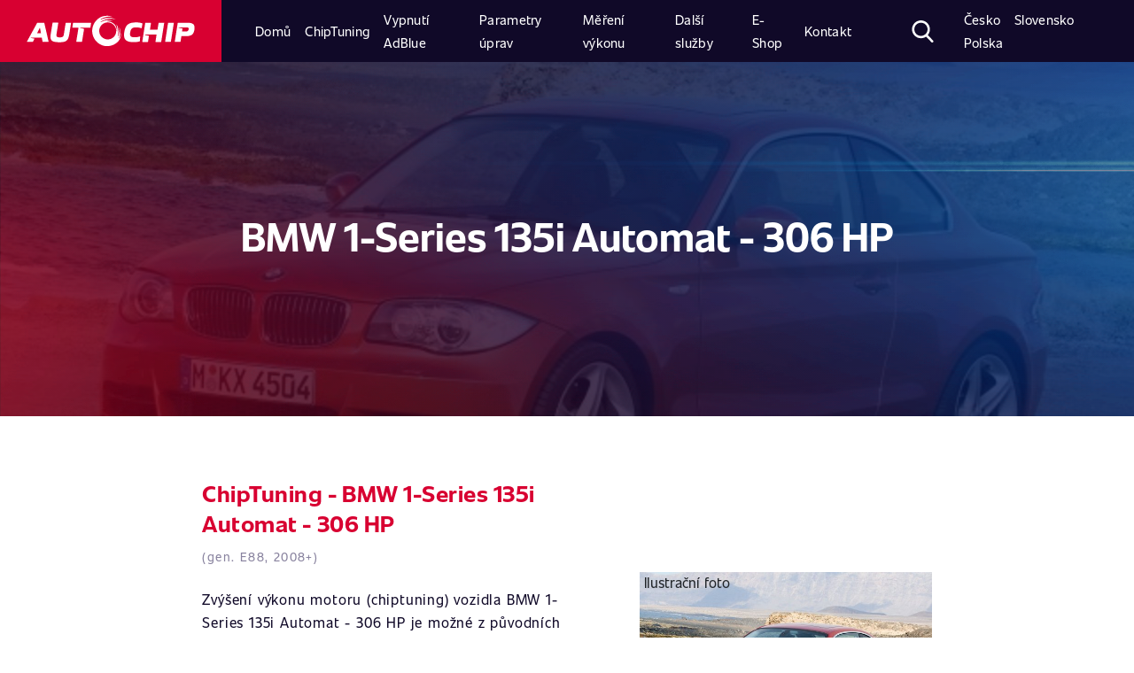

--- FILE ---
content_type: text/html; charset=UTF-8
request_url: https://www.autochip.eu/cs_cz/chiptuning/tabulky/car/bmw/1-series/135i_automat/uPJ23ebvAXQ/
body_size: 11786
content:



																				
	<!DOCTYPE html>
<html lang="cs-CZ">
<head>
  <meta charset="UTF-8">
  <meta http-equiv="Content-Language" content="">
  <meta name="viewport" content="width=device-width, initial-scale=1.0, user-scalable=no">
  <meta http-equiv="X-UA-Compatible" content="ie=edge">
  <title>ChipTuning BMW 1-Series 135i Automat - 306 HP | AutoChip</title>
  <link rel="stylesheet" href="/public/fonts.css">
  <link rel="stylesheet" href="/public/index.css?1">


  
  <!-- Google Tag Manager -->
  <script>
  (function(w,d,s,l,i){w[l]=w[l]||[];w[l].push({'gtm.start': new Date().getTime(),event:'gtm.js'});var f=d.getElementsByTagName(s)[0], j=d.createElement(s),dl=l!='dataLayer'?'&l='+l:'';j.async=true;j.src= 'https://www.googletagmanager.com/gtm.js?id='+i+dl;f.parentNode.insertBefore(j,f); })(window,document,'script','dataLayer','GTM-N23CH47');
  </script>
  <!-- End Google Tag Manager -->
  


  <!-- AC CUSTOM  -->
  
  <script src="/public/global.js"></script>
  <script src="/public/index.js"></script>

  
  <meta name="theme-color" content="#e5091c">
  <meta name="google-site-verification" content="i7gxpy32RP18-RVwtQ7fvWbAAhdu6hfodzynamv8ohs" />

  <meta name="description" content="Zvýšení výkonu motoru (chiptuning) vozidla je možné až na 258 kW (351 HP) a nárůst točivého momentu až na 481 nM - AutoChip - Chiptuning, Chip Tuning, Zvýšení výkonu" />
  <meta name="author" content="AutoChip.eu">
  <meta name="keywords" content="Model, Chiptuning, Chip Tuning, Zvýšení výkonu" />

  <meta name="facebook-domain-verification" content="3sz8lkrwzjzpmnk4k62b0mhjs33imp" />

<link rel="stylesheet" href="/_data/style/cookieconsent.css" media="print" onload="this.media='all'">

  
  <!--[if lt IE 9]>
  <script type="text/javascript">
  $('button').click(function(){
  document.location = $(this).parents('a').first().prop('href');
});
</script>
<![endif]-->





<!-- Matomo -->
<script>
  var _paq = window._paq = window._paq || [];
  /* tracker methods like "setCustomDimension" should be called before "trackPageView" */
  _paq.push(['trackPageView']);
  _paq.push(['enableLinkTracking']);
  (function() {
    var u="//matomo.autochip.eu/";
    _paq.push(['setTrackerUrl', u+'matomo.php']);
    _paq.push(['setSiteId', '1']);
    var d=document, g=d.createElement('script'), s=d.getElementsByTagName('script')[0];
    g.async=true; g.src=u+'matomo.js'; s.parentNode.insertBefore(g,s);
  })();
</script>
<!-- End Matomo Code -->



</head><body >

	<!-- Google Tag Manager (noscript) -->
	<noscript><iframe src="https://www.googletagmanager.com/ns.html?id=GTM-N23CH47" height="0" width="0" style="display:none;visibility:hidden"></iframe></noscript>
	<!-- End Google Tag Manager (noscript) -->

	

	<script defer src="/_data/js/cookieconsent.js"></script>
<script defer src="/_data/js/cookieconsent-init.js"></script>

	<div class="search-container">
		<button type="button" class="close" aria-label="Close">
			<span aria-hidden="true">&times;</span>
		</button>
		<div class='search-input'>
			<form action="/cs_cz/hledani" method="get" class="mui-form--inline">
			<input name="q" id="search-bar" placeholder='Co hledáte?' type='text' />
		</form>
		</div>
	</div>
	<nav class="topbar">
		<div class="topbar__brand">
			<a href="/cs_cz/">
				<img src="/public/img/icons/logotype.svg" alt="Autochip Logo" />
			</a>
		</div>

		<div class="topbar__nav">
						<ul  class="topbar__nav__primary" id="top-menu">


                            <li id="top-menu_497" class="topbar-item">
								<a class="topbar-link" href="/cs_cz/chiptuning/"><span>Domů</span></a>
                            </li>



                            <li id="top-menu_488" class="topbar-item">
								<a class="topbar-link" href="/cs_cz/chiptuning/zakladni-informace/co-je-to-chiptuning/"><span>ChipTuning</span></a>
                            </li>



                            <li id="top-menu_600" class="topbar-item ">
								<a class="topbar-link" href="/cs_cz/vypnuti-adblue/vypnuti-adblue-systemu/"><span>Vypnutí AdBlue</span></a>
                            </li>



                            <li id="top-menu_487" class="topbar-item active visible">
								<a class="topbar-link" href="/cs_cz/chiptuning/tabulky/"><span>Parametry úprav</span></a>
                            </li>



                            <li id="top-menu_255" class="topbar-item ">
								<a class="topbar-link" href="/cs_cz/mereni-vykonu-motoru/co-je-to-mereni-vykonu-motoru/"><span>Měření výkonu</span></a>
                            </li>



                            <li id="top-menu_35" class="topbar-item ">
								<a class="topbar-link" href="/cs_cz/dalsi-sluzby/vypnuti-dpf-adblue-egr-startstop/prehled-sluzeb/"><span>Další služby</span></a>
                            </li>



                            <li id="top-menu_542" class="topbar-item ">
								<a class="topbar-link" href="/cs_cz/e-shop/doplnkovy-sortiment/"><span>E-Shop</span></a>
                            </li>



                            <li id="top-menu_342" class="topbar-item ">
								<a class="topbar-link" href="/cs_cz/kontakt/provozovny/"><span>Kontakt</span></a>
                            </li>

</ul>			<ul class="topbar__nav__secondary">
				<li class="topbar-item search control">
					<svg version="1.1" xmlns="http://www.w3.org/2000/svg" xmlns:xlink="http://www.w3.org/1999/xlink" x="0px" y="0px" width="55px" height="56.97px" viewBox="0 0 55 56.97" style="enable-background:new 0 0 55 56.97;" xml:space="preserve"> <defs>
					</defs>
					<path d="M54.16,51.89L40.6,37.79C44.09,33.64,46,28.43,46,23C46,10.32,35.68,0,23,0S0,10.32,0,23s10.32,23,23,23
					c4.76,0,9.3-1.44,13.18-4.16l13.66,14.21c0.57,0.59,1.34,0.92,2.16,0.92c0.78,0,1.52-0.3,2.08-0.84
					C55.27,54.98,55.31,53.08,54.16,51.89z M23,6c9.37,0,17,7.63,17,17s-7.63,17-17,17S6,32.37,6,23S13.63,6,23,6z"/>
				</svg>
			</li>
			<li class="topbar-item topbar__nav__secondary__lang">
				<a href="/cz/">Česko</a>
				<a href="/sk/">Slovensko</a>
				<a href="/pl_pl/">Polska</a>
			</li>
			<li class="topbar-item topbar__nav__secondary__login">
				<a class="login" href="javascript:void(0)">
					<img src="/public/img/icons/icon_login.png" alt="login">
				</a>
			</li>
		</ul>
		
	</div>
	<button class="topbar__toggler" type="button">
		<span class="topbar__toggler__icon"></span>
	</button>
</nav>
<span class="scroll-top"></span>


<script type="application/ld+json">
{
  "@context": "http://schema.org",
  "@type": "WebSite",
  "name": "AutoChip.eu",
  "alternateName": "AutoChip.eu - chiptuning",
  "url": "https://www.autochip.eu/cs_cz/",
  "potentialAction": {
      "@type": "SearchAction",
      "target": "https://www.autochip.eu/cs_cz/hledani?q={search_term_string}",
      "query-input": "required name=search_term_string"
    }
}
</script>

<script type="application/ld+json">
{
  "@context": "http://schema.org",
  "@type": "Organization",
  "url": "https://www.autochip.eu",
  "name": "AutoChip - chiptuning",
  "contactPoint": {
    "@type": "ContactPoint",
    "telephone": "+420-737-667-422",
    "contactType": "Customer service"
  }
}
</script>



<main id="configurator-detail" class="container-fluid configurator-detail">

  <section class="row">
  	 <div class="col-xl-12 configurator__intro">

                            

                        
  		 <div class="configurator__intro__hero hero-small-detail hero-small-detail—custom-bg-img"



                      style="background-image: linear-gradient(45deg, rgba(0, 0, 0, 0.8), rgba(3, 10, 80, 0.8)), url('/public/img_cars/bmw_1-series_2008.jpg');"
         
         >
  			 <h1>BMW 1-Series 135i Automat - 306 HP</h1>
  		 </div>
  		</div>

   <div></div></section>

  <div class="row justify-content-center">
    <div class="col-xl-8 col-12">
      <div class="configurator-detail__head">
        <div class="configurator-detail__head__content" >

          <h3>ChipTuning - BMW 1-Series 135i Automat - 306 HP </h3>
          <small>(gen. E88, 2008+)</small>
          <br><br>




              
							

														<p>Zvýšení výkonu motoru (chiptuning) vozidla BMW 1-Series 135i Automat - 306 HP
		            je možné 		            z původních 225 kW (306 HP) <strong>
		              až na 268 kW (365 HP)</strong>
		              a nárůst točivého momentu 		              ze 400 Nm <strong>
		                až na 513 Nm</strong>.
		              </p>

		              <p>
		                Maximální rychlost se po úpravě zvýší o + 13 KM/H 		                a kombinovaná <strong>spotřeba se sníží</strong> v průměru o <strong>-1,00 L / 100 KM</strong>.
		              </p>

		              <small>Detailní parametry k jednotlivým druhům úprav (Standard, Eko, Sport) naleznete níže po zvolení typu úpravy.</small>

									


														            </div>


            <div class="img nomobile">
              <span style="
              display: block;
              padding-bottom: 60%;
              background-size: cover;
              background-position: center center;
              background-repeat: no-repeat;
              background-image: url('/public/img_cars/bmw_1-series_2008.jpg');
              "><span style="float: left; padding-left: 5px" class="mui--text-white" title="08, Bosch/MEVD17.2: OBD: 3078, BENCH: 1351 , BOOT: 215, Continental/MSD80: OBD: 2978, BENCH: 0 , BOOT: 986">Ilustrační foto</span>
              </span>
            </div>


        </div>





				
				

<div class="configurator-detail__sale">
	<h1>
-40&nbsp;%
	</h1>
	<div>
		<h3>Akce do pátku: Chiptuning se slevou 40 %!</h3>
		<p>Pouze do pátku můžete vylepšit výkon svého vozu za jedinečnou cenu!  Využijte 40% slevu na chiptuning a získejte více výkonu i nižší spotřebu. Taková nabídka se nebude opakovat – rezervujte si svůj termín ještě dnes!</p>
	</div>
</div>








        <div class="configurator-detail__filter">
          <h3>Zvolte si úpravu dle Vašich představ</h3>
          <div class="filter">
            <div class="filter__item active" id="tab1_control">
              <a href="#" onclick="selectTab('tab1', 'configurator-detail__modification'); return false;">
                <h4>Standard</h4>
              </a>
            </div>
                        <div class="filter__item" id="tab2_control">
              <a href="#" onclick="selectTab('tab2', 'configurator-detail__modification'); return false;">
                <h4>Premium</h4>
              </a>
            </div>
                                    <div class="filter__item" id="tab3_control">
              <a href="#" onclick="selectTab('tab3', 'configurator-detail__modification'); return false;">
                <h4>EkoTuning</h4>
              </a>
            </div>
                                    <div class="filter__item" id="tab4_control">
              <a href="#" onclick="selectTab('tab4', 'configurator-detail__modification'); return false;">
                <h4>Sport</h4>
              </a>
            </div>
                      </div>
        </div>

        <div class="configurator-detail__modification tab" id="tab1">
          <div class="configurator-detail__modification">


	<p>Níže naleznete parametry před a po úpravě
		<strong>
						Standard

					</strong>

		pro vozidlo:
		<strong>BMW 1-Series 135i Automat - 306 HP</strong>.
		Modelová řada <strong>E88</strong>, vyráběná od roku 2008.		 Úprava tohoto modelu se provádí přes <strong>diagnostickou zásuvku</strong>.				 Řídící jednotka motoru od společnosti <strong>Bosch</strong> nebo <strong>Continental</strong>.		 Typ řídící jednotky <strong>MEVD17.2</strong> nebo <strong>MSD80</strong>.				<i class="fas fa-info-circle"></i> Tato úprava je přizpůsobena pro automatickou převodovku.
				 Předpokládaná doba úpravy tohoto modelu je 1 - 2 hodiny.
		
	</p>

	
	<div class="configurator-detail__modification__table">
		<div class="configurator-detail__modification__table__head">
			<ul>
				<li><h4>Parametry vozu</h4></li>
				<li><h4>Před úpravou</h4></li>
				<li><h4>Po úpravě</h4></li>
			</ul>
		</div>
		<ul class="configurator-detail__modification__table__row">
			<li>Výkon HP</li>
			<li>
				306 HP			</li>
			<li>
								351 HP							</li>
		</ul>
		<ul class="configurator-detail__modification__table__row">
			<li>Výkon kW</li>
			<li>
				225 kW			</li>
			<li>
								258 kW							</li>
		</ul>

		<ul class="configurator-detail__modification__table__row">
			<li>Točivý moment Nm</li>
			<li>
				400 Nm			</li>
			<li>
								 481 Nm 							</li>
		</ul>

		<ul class="configurator-detail__modification__table__row">
			<li>Maximální rychlost</li>
			<li></li>
			<li>
						+ 10 KM/H						</li>
		</ul>
				<ul class="configurator-detail__modification__table__row">
			<li>Spotřeba město</li>
			<li></li>
			<li>
						-0,70 L / 100 KM						</li>

		</ul>
						<ul class="configurator-detail__modification__table__row">
			<li>Kombinovaná spotřeba</li>
			<li></li>
			<li>
						-0,60 L / 100 KM						</li>
		</ul>
						<ul class="configurator-detail__modification__table__row">
			<li>Spotřeba mimo město</li>
			<li></li>
			<li>
						-0,50 L / 100 KM						</li>
		</ul>
			</div>
	<div class="configurator-detail__modification__charts">
				<div class="configurator-detail__modification__charts__power">
			<canvas id="chartPower"></canvas>
		</div>
						<div class="configurator-detail__modification__charts__torque">
			<canvas id="chartTorque"></canvas>
		</div>
			</div>

	
	<script src="/_data/js/jquery.min.js"></script>
	<script>
		var c1 = {
	xAxis: ["1000", "1600", "2300", "2900", "3500", "4100", "4800", "5500"],
	yAxisBefore: [45, 90, 125, 161, 196, 225, 225, 214],
	yAxisAfter: [47, 104, 154, 193, 233, 261, 261, 256]
};
	var c2 = {
	xAxis: ["1000", "1600", "2300", "2900", "3500", "4100", "4800", "5500"],
	yAxisBefore: [267, 381, 400, 400, 400, 381, 333, 267],
	yAxisAfter: [301, 443, 486, 496, 482, 451, 397, 301]
};
	var c = [
				
		{
			el: document.getElementById("chartPower"),
			xAxis: c1.xAxis,
			yAxisBefore: c1.yAxisBefore,
			yAxisAfter: c1.yAxisAfter,
			xAxisLabel: "otáčky (rpm)",
			yAxisLabel: "Výkon kW"
		},		
		{
			el: document.getElementById("chartTorque"),
			xAxis: c2.xAxis,
			yAxisBefore: c2.yAxisBefore,
			yAxisAfter: c2.yAxisAfter,
			xAxisLabel: "otáčky (rpm)",
			yAxisLabel: "Točivý moment Nm"
		}];
		
		for(var i=0; i<c.length; i++) {
			var e = c[i];
			new Chart(e.el, {
				type: "line",
				data: {
					labels: e.xAxis,
					datasets: [{
						data: e.yAxisBefore,
						fill: true,
						backgroundColor: "#eee",
						borderColor: "#100928"
					}, {
						data: e.yAxisAfter,
						fill: true,
						backgroundColor: "#f9d2d5",
						borderColor: "#d80031"
					}]
				},
				options: {
					tooltips: {
						enabled: !1
					},
					legend: {
						display: !1,
						labels: {
							boxWidth: 0,
							fontSize: 16
						}
					},
					scales: {
						yAxes: [{
							ticks: {
								beginAtZero: true
							},
							scaleLabel: {
								display: !0,
								labelString: e.yAxisLabel
							},
							gridLines: {
								display: !0,
								drawOnChartArea: !1
							}
						}],
						xAxes: [{
							scaleLabel: {
								display: !0,
								labelString: e.xAxisLabel
							},
							gridLines: {
								display: !0,
								drawOnChartArea: !1
							}
						}]
					}
				}
			});
		}
		
		</script>


		<div class="configurator-detail__modification__price-stores light-gray">
			<div class="configurator-detail__modification__price-stores__price">
				<h4>Chiptuning </h4>
				<h1>
										5994 Kč									</h1>

								<p class="configurator-detail__modification__price-stores__price__old-price">Cena před slevou:
					<span style="color: #E91B3D;">
						9990 Kč					</span>
				</p>
				
				<p>
					Akce platí do
					30.1.2026 (23:59)				</p>

			</p>

			<a href="./objednavka/?t="><button class="btn-generic" style="margin: 0 auto 15px;">Objednat</button></a>

			<small>Pro mobilní úpravy platí základní cena před slevou.</small>
			
		</div>
		<div class="configurator-detail__modification__price-stores__stores">

			<h4>Dostupnost úpravy </h4>
			<div class="configurator-detail__modification__price-stores__stores__inner">
				<ul>
																																			
					<li class="
							a
							"><a href="/cz/kontakt/provozovny/provozovna-praha/" onclick="ajaxCallPopup(this.href, this.innerHTML); return false;">Praha 5 (nová adresa)</a></li>
															
					<li class="
							a
							"><a href="/cz/kontakt/provozovny/pobocka-brno/" onclick="ajaxCallPopup(this.href, this.innerHTML); return false;">Brno</a></li>
															
					<li class="
							a
							"><a href="/cz/kontakt/provozovny/bystrec-u-sumperka/" onclick="ajaxCallPopup(this.href, this.innerHTML); return false;">Bystřec</a></li>
															
					<li class="
							a
							"><a href="/cz/kontakt/provozovny/ceske-budejovice/" onclick="ajaxCallPopup(this.href, this.innerHTML); return false;">České Budějovice</a></li>
															
					<li class="
							a
							"><a href="/cz/kontakt/provozovny/hradec-kralove/" onclick="ajaxCallPopup(this.href, this.innerHTML); return false;">Hradec Králové</a></li>
														</ul>
				<ul>
															
					<li class="
							a
							"><a href="/cz/kontakt/provozovny/jihlava/" onclick="ajaxCallPopup(this.href, this.innerHTML); return false;">Jihlava</a></li>
															
					<li class="
							a
							"><a href="/cz/kontakt/provozovny/liberec/" onclick="ajaxCallPopup(this.href, this.innerHTML); return false;">Liberec</a></li>
															
					<li class="
							a
							"><a href="/cz/kontakt/provozovny/moravske-budejovice/" onclick="ajaxCallPopup(this.href, this.innerHTML); return false;">Moravské Budějovice</a></li>
															
					<li class="
							a
							"><a href="/cz/kontakt/provozovny/most/" onclick="ajaxCallPopup(this.href, this.innerHTML); return false;">Most</a></li>
															
					<li class="
							a
							"><a href="/cz/kontakt/provozovny/pobocka-ostrava/" onclick="ajaxCallPopup(this.href, this.innerHTML); return false;">Ostrava</a></li>
														</ul>
				<ul>
															
					<li class="
							a
							"><a href="/cz/kontakt/provozovny/kontakt-plzen/" onclick="ajaxCallPopup(this.href, this.innerHTML); return false;">Plzeň</a></li>
															
					<li class="
							a
							"><a href="/cz/kontakt/provozovny/sokolov/" onclick="ajaxCallPopup(this.href, this.innerHTML); return false;">Sokolov</a></li>
															
					<li class="
							a
							"><a href="/cz/kontakt/provozovny/tabor/" onclick="ajaxCallPopup(this.href, this.innerHTML); return false;">Tábor</a></li>
															
					<li class="
							a
							"><a href="/cz/kontakt/provozovny/pobocka-zlin/" onclick="ajaxCallPopup(this.href, this.innerHTML); return false;">Zlín</a></li>
														</ul>

			</div>
							<p>Partnerské servisy:</p>
						<div class="configurator-detail__modification__price-stores__stores__inner">
				<ul>
																														<li class="
							a
							"><a href="/cz/kontakt/provozovny/autochip-parner-praha9/" onclick="ajaxCallPopup(this.href, this.innerHTML); return false;">Praha 9 (LPG Praha)</a></li>
														</ul>
			</div>
</div>
</div>
<div class="configurator-detail__modification__including">
	<h3>Chiptuning Vašeho vozu zahrnuje</h3>

	<div class="configurator-detail__modification__including__rest">
		<ul>
			<li>počítačová diagnostika motorové jednotky před a po úpravě</li>			<li>měření výkonu motoru na zkušebně po úpravě *</li>			<li>renovace měřiče hmotnosti vzduchu (tzv. váha vzduchu) **</li>			<li>úprava Vašeho stávajícího programu řídící jednotky</li>		</ul>
		<ul>
			<li>záloha původního software u naší společnosti</li>			<li>záloha původních dat z řídící jednotky motoru na CD ***</li>			<li>asistenční služby</li>			<li>možnost převzetí záruky na motor. <a class="inline-link" href="/cz/chiptuning/nase-zaruky/prevzeti-zaruky-na-motor/">Dozvědět se více &gt;</a></li>		</ul>
	</div>
</div>






<div class="configurator-detail__modification__others">
	<div class="configurator-detail__modification__others__heading">
		<h2>Využijte těchto doplňkových služeb za zvýhodněnou cenu</h2>
		<p>Doporučujeme využít také našich doplňkových služeb. <strong style="color: #d80031;">Dostupnost služeb je závislá na výbavě (konfiguraci) Vašeho vozidla.</strong> Doplňkové služby nelze využít v kombinaci s <strong>Chiptuning&nbsp;Premium</strong>. Vybranou službu zaškrtněte v <a class="inline-link" href="./objednavka">objednávkovém formuláři</a>.</p>
	</div>
	<div class="configurator-detail__modification__others__list">


				<div class="configurator-detail__modification__others__list__item">
			<div class="configurator-detail__modification__others__list__item__info">
				<img src="/public/img/homepage/services/prvni_schvalena_uprava.png" style="max-width: 100%" alt=""/>
				<div>
					<h4><span style="color: #d80031">Novinka:</span> Pojištění záruky vozidla</h4>
					<p>Máze vozidlo v záruce? Již žádný problém s možnou ztrátou záruky.</p>
					<p><small>AutoChip Assistance s.r.o. ve spoluráci s DEFEND INSURANCE s.r.o. a pojišťovnou Fortegra Europe pro vás připravili pojištění tovární záruky „DEFEND Car Protect“, které Vám nahradí tovární záruku na motor, převodovku či diferenciál pokud by došlo k jejímu omezení, či zrušení z důvodu zjištění chiptuningu.</small></p>
					<p><a href="/cs_cz/chiptuning/zakladni-informace/pojisteni-zaruky-vozidla/" style="color: #d80031">Další informace…</a></p>
				</div>
			</div>
			<div class="configurator-detail__modification__others__list__item__price">
				<h3>od 2100 Kč</h3>
			</div>
		</div>
		

																				
										
		<div class="configurator-detail__modification__others__list__item">
			<div class="configurator-detail__modification__others__list__item__info">
				<img src="/public/img/icons/speed.png" style="max-width: 100%" alt=""/>
				<div>
					<h4>Omezovač rychlosti</h4>
					<p>Jezdíte rádi rychle, ale nedovolí vám to omezovač rychlosti? Využijte možnosti vypnutí tohoto omezovače.</p>																			</div>
			</div>
			<div class="configurator-detail__modification__others__list__item__price">
														
								<h3>+ 2990 Kč</h3>
				<small>4990 Kč (samostatně)</small>

				
			</div>
		</div>

																						
										
		<div class="configurator-detail__modification__others__list__item">
			<div class="configurator-detail__modification__others__list__item__info">
				<img src="/public/img/icons/lambda.png" style="max-width: 100%" alt=""/>
				<div>
					<h4>Vypnutí Lambda sondy</h4>
					<p>Pokud používáte např. sportovní výfuk, kde není možné umístění Lambda sond, či vás trápí problémy s ní, můžete vyžít této naší služby.</p>																			</div>
			</div>
			<div class="configurator-detail__modification__others__list__item__price">
														
								<h3>+ 2990 Kč</h3>
				<small>4490 Kč (samostatně)</small>

				
			</div>
		</div>

								
	</div>
</div>


<div class="row" style="margin-bottom: 50px; margin-top: -70px">
	<div class="configurator-detail__modification__others">
		<a href="./objednavka/?t="><button class="btn-generic">Objednat</button></a>
	</div>
</div>





</div>        </div>
                <div class="configurator-detail__modification tab tab_hidden" id="tab2">
          <div class="configurator-detail__modification">


	<p>Níže naleznete parametry před a po úpravě
		<strong>
						Premium
					</strong>

		pro vozidlo:
		<strong>BMW 1-Series 135i Automat - 306 HP</strong>.
		Modelová řada <strong>E88</strong>, vyráběná od roku 2008.		 Úprava tohoto modelu se provádí přes <strong>diagnostickou zásuvku</strong>.				 Řídící jednotka motoru od společnosti <strong>Bosch</strong> nebo <strong>Continental</strong>.		 Typ řídící jednotky <strong>MEVD17.2</strong> nebo <strong>MSD80</strong>.				<i class="fas fa-info-circle"></i> Tato úprava je přizpůsobena pro automatickou převodovku.
				 <span style="color: #d80031;">Doba úpravy je 3-6 hodin z důvodu nutnosti zkoušek dle podmínek MDČR.</span>
		
	</p>

		<p><strong style="color: #d80031;">Tato úprava splňuje podmínky dané ministerstvem dopravy ČR pro hromadné schválení č. HP-0288 ze dne 29.5.2017.</strong></p>
	
	<div class="configurator-detail__modification__table">
		<div class="configurator-detail__modification__table__head">
			<ul>
				<li><h4>Parametry vozu</h4></li>
				<li><h4>Před úpravou</h4></li>
				<li><h4>Po úpravě</h4></li>
			</ul>
		</div>
		<ul class="configurator-detail__modification__table__row">
			<li>Výkon HP</li>
			<li>
				306 HP			</li>
			<li>
								351 HP							</li>
		</ul>
		<ul class="configurator-detail__modification__table__row">
			<li>Výkon kW</li>
			<li>
				225 kW			</li>
			<li>
								258 kW							</li>
		</ul>

		<ul class="configurator-detail__modification__table__row">
			<li>Točivý moment Nm</li>
			<li>
				400 Nm			</li>
			<li>
								 481 Nm 							</li>
		</ul>

		<ul class="configurator-detail__modification__table__row">
			<li>Maximální rychlost</li>
			<li></li>
			<li>
						bez úpravy
						</li>
		</ul>
				<ul class="configurator-detail__modification__table__row">
			<li>Spotřeba město</li>
			<li></li>
			<li>
						-0,70 L / 100 KM						</li>

		</ul>
						<ul class="configurator-detail__modification__table__row">
			<li>Kombinovaná spotřeba</li>
			<li></li>
			<li>
						-0,60 L / 100 KM						</li>
		</ul>
						<ul class="configurator-detail__modification__table__row">
			<li>Spotřeba mimo město</li>
			<li></li>
			<li>
						-0,50 L / 100 KM						</li>
		</ul>
			</div>
	<div class="configurator-detail__modification__charts">
				<div class="configurator-detail__modification__charts__power">
			<canvas id="chartPower_atest"></canvas>
		</div>
						<div class="configurator-detail__modification__charts__torque">
			<canvas id="chartTorque_atest"></canvas>
		</div>
			</div>

	
	<script src="/_data/js/jquery.min.js"></script>
	<script>
		var c1 = {
	xAxis: ["1000", "1600", "2300", "2900", "3500", "4100", "4800", "5500"],
	yAxisBefore: [45, 90, 125, 161, 196, 225, 225, 214],
	yAxisAfter: [47, 104, 154, 193, 233, 261, 261, 256]
};
	var c2 = {
	xAxis: ["1000", "1600", "2300", "2900", "3500", "4100", "4800", "5500"],
	yAxisBefore: [267, 381, 400, 400, 400, 381, 333, 267],
	yAxisAfter: [301, 443, 486, 496, 482, 451, 397, 301]
};
	var c = [
				
		{
			el: document.getElementById("chartPower_atest"),
			xAxis: c1.xAxis,
			yAxisBefore: c1.yAxisBefore,
			yAxisAfter: c1.yAxisAfter,
			xAxisLabel: "otáčky (rpm)",
			yAxisLabel: "Výkon kW"
		},		
		{
			el: document.getElementById("chartTorque_atest"),
			xAxis: c2.xAxis,
			yAxisBefore: c2.yAxisBefore,
			yAxisAfter: c2.yAxisAfter,
			xAxisLabel: "otáčky (rpm)",
			yAxisLabel: "Točivý moment Nm"
		}];
		
		for(var i=0; i<c.length; i++) {
			var e = c[i];
			new Chart(e.el, {
				type: "line",
				data: {
					labels: e.xAxis,
					datasets: [{
						data: e.yAxisBefore,
						fill: true,
						backgroundColor: "#eee",
						borderColor: "#100928"
					}, {
						data: e.yAxisAfter,
						fill: true,
						backgroundColor: "#f9d2d5",
						borderColor: "#d80031"
					}]
				},
				options: {
					tooltips: {
						enabled: !1
					},
					legend: {
						display: !1,
						labels: {
							boxWidth: 0,
							fontSize: 16
						}
					},
					scales: {
						yAxes: [{
							ticks: {
								beginAtZero: true
							},
							scaleLabel: {
								display: !0,
								labelString: e.yAxisLabel
							},
							gridLines: {
								display: !0,
								drawOnChartArea: !1
							}
						}],
						xAxes: [{
							scaleLabel: {
								display: !0,
								labelString: e.xAxisLabel
							},
							gridLines: {
								display: !0,
								drawOnChartArea: !1
							}
						}]
					}
				}
			});
		}
		
		</script>


		<div class="configurator-detail__modification__price-stores light-gray">
			<div class="configurator-detail__modification__price-stores__price">
				<h4>Chiptuning Premium</h4>
				<h1>
										9464 Kč									</h1>

								<small>
					Akční cena úpravy bez zápisu do TP:
					<span style="color: #E91B3D;">
						5994 Kč					</span>
				</small>
				<p class="configurator-detail__modification__price-stores__price__old-price">
					Cena před slevou:
					<span style="color: #E91B3D;">
						13460 Kč					</span>

				</p>
				
				<p>
					Akce platí do
					30.1.2026 (23:59)				</p>

			</p>

			<a href="./objednavka/?t=atest"><button class="btn-generic" style="margin: 0 auto 15px;">Objednat</button></a>

			
						<h4 class="title"><strong>Služba se zápisem do TP již zahrnuje:</strong></h4>
			<div class="configurator-detail__modification__including__rest">
				<ul>
					<li>Meření výkonu motoru (990 Kč)</li>
					<li>Meření emisí (990 Kč)</li>
					<li>Zpracování dokumentace pro MDČR a zápis do TP (1490 Kč)</li>
				</ul>
			</div>

			
		</div>
		<div class="configurator-detail__modification__price-stores__stores">

			<h4>Dostupnost úpravy Premium</h4>
			<div class="configurator-detail__modification__price-stores__stores__inner">
				<ul>
																																			
					<li class="
							a
							"><a href="/cz/kontakt/provozovny/provozovna-praha/" onclick="ajaxCallPopup(this.href, this.innerHTML); return false;">Praha 5 (nová adresa)</a></li>
															
					<li class="n-a
							"><a href="/cz/kontakt/provozovny/pobocka-brno/" onclick="ajaxCallPopup(this.href, this.innerHTML); return false;">Brno</a></li>
															
					<li class="n-a
							"><a href="/cz/kontakt/provozovny/bystrec-u-sumperka/" onclick="ajaxCallPopup(this.href, this.innerHTML); return false;">Bystřec</a></li>
															
					<li class="n-a
							"><a href="/cz/kontakt/provozovny/ceske-budejovice/" onclick="ajaxCallPopup(this.href, this.innerHTML); return false;">České Budějovice</a></li>
															
					<li class="n-a
							"><a href="/cz/kontakt/provozovny/hradec-kralove/" onclick="ajaxCallPopup(this.href, this.innerHTML); return false;">Hradec Králové</a></li>
														</ul>
				<ul>
															
					<li class="n-a
							"><a href="/cz/kontakt/provozovny/jihlava/" onclick="ajaxCallPopup(this.href, this.innerHTML); return false;">Jihlava</a></li>
															
					<li class="n-a
							"><a href="/cz/kontakt/provozovny/liberec/" onclick="ajaxCallPopup(this.href, this.innerHTML); return false;">Liberec</a></li>
															
					<li class="n-a
							"><a href="/cz/kontakt/provozovny/moravske-budejovice/" onclick="ajaxCallPopup(this.href, this.innerHTML); return false;">Moravské Budějovice</a></li>
															
					<li class="n-a
							"><a href="/cz/kontakt/provozovny/most/" onclick="ajaxCallPopup(this.href, this.innerHTML); return false;">Most</a></li>
															
					<li class="n-a
							"><a href="/cz/kontakt/provozovny/pobocka-ostrava/" onclick="ajaxCallPopup(this.href, this.innerHTML); return false;">Ostrava</a></li>
														</ul>
				<ul>
															
					<li class="n-a
							"><a href="/cz/kontakt/provozovny/kontakt-plzen/" onclick="ajaxCallPopup(this.href, this.innerHTML); return false;">Plzeň</a></li>
															
					<li class="n-a
							"><a href="/cz/kontakt/provozovny/sokolov/" onclick="ajaxCallPopup(this.href, this.innerHTML); return false;">Sokolov</a></li>
															
					<li class="n-a
							"><a href="/cz/kontakt/provozovny/tabor/" onclick="ajaxCallPopup(this.href, this.innerHTML); return false;">Tábor</a></li>
															
					<li class="n-a
							"><a href="/cz/kontakt/provozovny/pobocka-zlin/" onclick="ajaxCallPopup(this.href, this.innerHTML); return false;">Zlín</a></li>
														</ul>

			</div>
							<p>Partnerské servisy:</p>
						<div class="configurator-detail__modification__price-stores__stores__inner">
				<ul>
																														<li class="n-a
							"><a href="/cz/kontakt/provozovny/autochip-parner-praha9/" onclick="ajaxCallPopup(this.href, this.innerHTML); return false;">Praha 9 (LPG Praha)</a></li>
														</ul>
			</div>
<p><small>Pokud není úpravu možné objednat na vaší pobočce, prosíme, <a href="/cz/kontakt/napiste-nam/">kontaktujte nás</a>. Denně nabídku na jednotlivých provozovnách rozšiřujeme.</small></p>
</div>
</div>
<div class="configurator-detail__modification__including">
	<h3>Chiptuning Vašeho vozu zahrnuje</h3>

	<div class="configurator-detail__modification__including__rest">
		<ul>
			<li>počítačová diagnostika motorové jednotky před a po úpravě</li>			<li>měření výkonu motoru na zkušebně po úpravě *</li>			<li>renovace měřiče hmotnosti vzduchu (tzv. váha vzduchu) **</li>			<li>úprava Vašeho stávajícího programu řídící jednotky</li>		</ul>
		<ul>
			<li>záloha původního software u naší společnosti</li>			<li>záloha původních dat z řídící jednotky motoru na CD ***</li>			<li>asistenční služby</li>			<li>možnost převzetí záruky na motor. <a class="inline-link" href="/cz/chiptuning/nase-zaruky/prevzeti-zaruky-na-motor/">Dozvědět se více &gt;</a></li>		</ul>
	</div>
</div>






<div class="configurator-detail__modification__others">
	<div class="configurator-detail__modification__others__heading">
		<h2>Využijte těchto doplňkových služeb za zvýhodněnou cenu</h2>
		<p>Doporučujeme využít také našich doplňkových služeb. <strong style="color: #d80031;">Dostupnost služeb je závislá na výbavě (konfiguraci) Vašeho vozidla.</strong> Doplňkové služby nelze využít v kombinaci s <strong>Chiptuning&nbsp;Premium</strong>. Vybranou službu zaškrtněte v <a class="inline-link" href="./objednavka">objednávkovém formuláři</a>.</p>
	</div>
	<div class="configurator-detail__modification__others__list">


				<div class="configurator-detail__modification__others__list__item">
			<div class="configurator-detail__modification__others__list__item__info">
				<img src="/public/img/homepage/services/prvni_schvalena_uprava.png" style="max-width: 100%" alt=""/>
				<div>
					<h4><span style="color: #d80031">Novinka:</span> Pojištění záruky vozidla</h4>
					<p>Máze vozidlo v záruce? Již žádný problém s možnou ztrátou záruky.</p>
					<p><small>AutoChip Assistance s.r.o. ve spoluráci s DEFEND INSURANCE s.r.o. a pojišťovnou Fortegra Europe pro vás připravili pojištění tovární záruky „DEFEND Car Protect“, které Vám nahradí tovární záruku na motor, převodovku či diferenciál pokud by došlo k jejímu omezení, či zrušení z důvodu zjištění chiptuningu.</small></p>
					<p><a href="/cs_cz/chiptuning/zakladni-informace/pojisteni-zaruky-vozidla/" style="color: #d80031">Další informace…</a></p>
				</div>
			</div>
			<div class="configurator-detail__modification__others__list__item__price">
				<h3>od 2100 Kč</h3>
			</div>
		</div>
		

																				
										
		<div class="configurator-detail__modification__others__list__item">
			<div class="configurator-detail__modification__others__list__item__info">
				<img src="/public/img/icons/speed.png" style="max-width: 100%" alt=""/>
				<div>
					<h4>Omezovač rychlosti</h4>
					<p>Jezdíte rádi rychle, ale nedovolí vám to omezovač rychlosti? Využijte možnosti vypnutí tohoto omezovače.</p>																			</div>
			</div>
			<div class="configurator-detail__modification__others__list__item__price">
														
								<h3>+ 2990 Kč</h3>
				<small>4990 Kč (samostatně)</small>

				
			</div>
		</div>

																						
										
		<div class="configurator-detail__modification__others__list__item">
			<div class="configurator-detail__modification__others__list__item__info">
				<img src="/public/img/icons/lambda.png" style="max-width: 100%" alt=""/>
				<div>
					<h4>Vypnutí Lambda sondy</h4>
					<p>Pokud používáte např. sportovní výfuk, kde není možné umístění Lambda sond, či vás trápí problémy s ní, můžete vyžít této naší služby.</p>																			</div>
			</div>
			<div class="configurator-detail__modification__others__list__item__price">
														
								<h3>+ 2990 Kč</h3>
				<small>4490 Kč (samostatně)</small>

				
			</div>
		</div>

								
	</div>
</div>


<div class="row" style="margin-bottom: 50px; margin-top: -70px">
	<div class="configurator-detail__modification__others">
		<a href="./objednavka/?t=atest"><button class="btn-generic">Objednat</button></a>
	</div>
</div>





</div>        </div>
                        <div class="configurator-detail__modification tab tab_hidden" id="tab3">
          <div class="configurator-detail__modification">


	<p>Níže naleznete parametry před a po úpravě
		<strong>
						EkoTuning
					</strong>

		pro vozidlo:
		<strong>BMW 1-Series 135i Automat - 306 HP</strong>.
		Modelová řada <strong>E88</strong>, vyráběná od roku 2008.		 Úprava tohoto modelu se provádí přes <strong>diagnostickou zásuvku</strong>.				 Řídící jednotka motoru od společnosti <strong>Bosch</strong> nebo <strong>Continental</strong>.		 Typ řídící jednotky <strong>MEVD17.2</strong> nebo <strong>MSD80</strong>.				<i class="fas fa-info-circle"></i> Tato úprava je přizpůsobena pro automatickou převodovku.
				 Předpokládaná doba úpravy tohoto modelu je 1 - 2 hodiny.
		
	</p>

	
	<div class="configurator-detail__modification__table">
		<div class="configurator-detail__modification__table__head">
			<ul>
				<li><h4>Parametry vozu</h4></li>
				<li><h4>Před úpravou</h4></li>
				<li><h4>Po úpravě</h4></li>
			</ul>
		</div>
		<ul class="configurator-detail__modification__table__row">
			<li>Výkon HP</li>
			<li>
				306 HP			</li>
			<li>
								324 HP							</li>
		</ul>
		<ul class="configurator-detail__modification__table__row">
			<li>Výkon kW</li>
			<li>
				225 kW			</li>
			<li>
								238 kW							</li>
		</ul>

		<ul class="configurator-detail__modification__table__row">
			<li>Točivý moment Nm</li>
			<li>
				400 Nm			</li>
			<li>
								 454 Nm 							</li>
		</ul>

		<ul class="configurator-detail__modification__table__row">
			<li>Maximální rychlost</li>
			<li></li>
			<li>
						+ 9 KM/H						</li>
		</ul>
				<ul class="configurator-detail__modification__table__row">
			<li>Spotřeba město</li>
			<li></li>
			<li>
						-1,10 L / 100 KM						</li>

		</ul>
						<ul class="configurator-detail__modification__table__row">
			<li>Kombinovaná spotřeba</li>
			<li></li>
			<li>
						-1,00 L / 100 KM						</li>
		</ul>
						<ul class="configurator-detail__modification__table__row">
			<li>Spotřeba mimo město</li>
			<li></li>
			<li>
						-0,90 L / 100 KM						</li>
		</ul>
			</div>
	<div class="configurator-detail__modification__charts">
				<div class="configurator-detail__modification__charts__power">
			<canvas id="chartPower_eko"></canvas>
		</div>
						<div class="configurator-detail__modification__charts__torque">
			<canvas id="chartTorque_eko"></canvas>
		</div>
			</div>

	
	<script src="/_data/js/jquery.min.js"></script>
	<script>
		var c1 = {
	xAxis: ["1000", "1600", "2300", "2900", "3500", "4100", "4800", "5500"],
	yAxisBefore: [45, 90, 125, 161, 196, 225, 225, 214],
	yAxisAfter: [43, 96, 141, 177, 213, 239, 239, 234]
};
	var c2 = {
	xAxis: ["1000", "1600", "2300", "2900", "3500", "4100", "4800", "5500"],
	yAxisBefore: [267, 381, 400, 400, 400, 381, 333, 267],
	yAxisAfter: [281, 414, 455, 464, 450, 422, 371, 281]
};
	var c = [
				
		{
			el: document.getElementById("chartPower_eko"),
			xAxis: c1.xAxis,
			yAxisBefore: c1.yAxisBefore,
			yAxisAfter: c1.yAxisAfter,
			xAxisLabel: "otáčky (rpm)",
			yAxisLabel: "Výkon kW"
		},		
		{
			el: document.getElementById("chartTorque_eko"),
			xAxis: c2.xAxis,
			yAxisBefore: c2.yAxisBefore,
			yAxisAfter: c2.yAxisAfter,
			xAxisLabel: "otáčky (rpm)",
			yAxisLabel: "Točivý moment Nm"
		}];
		
		for(var i=0; i<c.length; i++) {
			var e = c[i];
			new Chart(e.el, {
				type: "line",
				data: {
					labels: e.xAxis,
					datasets: [{
						data: e.yAxisBefore,
						fill: true,
						backgroundColor: "#eee",
						borderColor: "#100928"
					}, {
						data: e.yAxisAfter,
						fill: true,
						backgroundColor: "#f9d2d5",
						borderColor: "#d80031"
					}]
				},
				options: {
					tooltips: {
						enabled: !1
					},
					legend: {
						display: !1,
						labels: {
							boxWidth: 0,
							fontSize: 16
						}
					},
					scales: {
						yAxes: [{
							ticks: {
								beginAtZero: true
							},
							scaleLabel: {
								display: !0,
								labelString: e.yAxisLabel
							},
							gridLines: {
								display: !0,
								drawOnChartArea: !1
							}
						}],
						xAxes: [{
							scaleLabel: {
								display: !0,
								labelString: e.xAxisLabel
							},
							gridLines: {
								display: !0,
								drawOnChartArea: !1
							}
						}]
					}
				}
			});
		}
		
		</script>


		<div class="configurator-detail__modification__price-stores light-gray">
			<div class="configurator-detail__modification__price-stores__price">
				<h4>Chiptuning </h4>
				<h1>
										5994 Kč									</h1>

								<p class="configurator-detail__modification__price-stores__price__old-price">Cena před slevou:
					<span style="color: #E91B3D;">
						9990 Kč					</span>
				</p>
				
				<p>
					Akce platí do
					30.1.2026 (23:59)				</p>

			</p>

			<a href="./objednavka/?t=eko"><button class="btn-generic" style="margin: 0 auto 15px;">Objednat</button></a>

			<small>Pro mobilní úpravy platí základní cena před slevou.</small>
			
		</div>
		<div class="configurator-detail__modification__price-stores__stores">

			<h4>Dostupnost úpravy </h4>
			<div class="configurator-detail__modification__price-stores__stores__inner">
				<ul>
																																			
					<li class="
							a
							"><a href="/cz/kontakt/provozovny/provozovna-praha/" onclick="ajaxCallPopup(this.href, this.innerHTML); return false;">Praha 5 (nová adresa)</a></li>
															
					<li class="
							a
							"><a href="/cz/kontakt/provozovny/pobocka-brno/" onclick="ajaxCallPopup(this.href, this.innerHTML); return false;">Brno</a></li>
															
					<li class="
							a
							"><a href="/cz/kontakt/provozovny/bystrec-u-sumperka/" onclick="ajaxCallPopup(this.href, this.innerHTML); return false;">Bystřec</a></li>
															
					<li class="
							a
							"><a href="/cz/kontakt/provozovny/ceske-budejovice/" onclick="ajaxCallPopup(this.href, this.innerHTML); return false;">České Budějovice</a></li>
															
					<li class="
							a
							"><a href="/cz/kontakt/provozovny/hradec-kralove/" onclick="ajaxCallPopup(this.href, this.innerHTML); return false;">Hradec Králové</a></li>
														</ul>
				<ul>
															
					<li class="
							a
							"><a href="/cz/kontakt/provozovny/jihlava/" onclick="ajaxCallPopup(this.href, this.innerHTML); return false;">Jihlava</a></li>
															
					<li class="
							a
							"><a href="/cz/kontakt/provozovny/liberec/" onclick="ajaxCallPopup(this.href, this.innerHTML); return false;">Liberec</a></li>
															
					<li class="
							a
							"><a href="/cz/kontakt/provozovny/moravske-budejovice/" onclick="ajaxCallPopup(this.href, this.innerHTML); return false;">Moravské Budějovice</a></li>
															
					<li class="
							a
							"><a href="/cz/kontakt/provozovny/most/" onclick="ajaxCallPopup(this.href, this.innerHTML); return false;">Most</a></li>
															
					<li class="
							a
							"><a href="/cz/kontakt/provozovny/pobocka-ostrava/" onclick="ajaxCallPopup(this.href, this.innerHTML); return false;">Ostrava</a></li>
														</ul>
				<ul>
															
					<li class="
							a
							"><a href="/cz/kontakt/provozovny/kontakt-plzen/" onclick="ajaxCallPopup(this.href, this.innerHTML); return false;">Plzeň</a></li>
															
					<li class="
							a
							"><a href="/cz/kontakt/provozovny/sokolov/" onclick="ajaxCallPopup(this.href, this.innerHTML); return false;">Sokolov</a></li>
															
					<li class="
							a
							"><a href="/cz/kontakt/provozovny/tabor/" onclick="ajaxCallPopup(this.href, this.innerHTML); return false;">Tábor</a></li>
															
					<li class="
							a
							"><a href="/cz/kontakt/provozovny/pobocka-zlin/" onclick="ajaxCallPopup(this.href, this.innerHTML); return false;">Zlín</a></li>
														</ul>

			</div>
							<p>Partnerské servisy:</p>
						<div class="configurator-detail__modification__price-stores__stores__inner">
				<ul>
																														<li class="
							a
							"><a href="/cz/kontakt/provozovny/autochip-parner-praha9/" onclick="ajaxCallPopup(this.href, this.innerHTML); return false;">Praha 9 (LPG Praha)</a></li>
														</ul>
			</div>
</div>
</div>
<div class="configurator-detail__modification__including">
	<h3>Chiptuning Vašeho vozu zahrnuje</h3>

	<div class="configurator-detail__modification__including__rest">
		<ul>
			<li>počítačová diagnostika motorové jednotky před a po úpravě</li>			<li>měření výkonu motoru na zkušebně po úpravě *</li>			<li>renovace měřiče hmotnosti vzduchu (tzv. váha vzduchu) **</li>			<li>úprava Vašeho stávajícího programu řídící jednotky</li>		</ul>
		<ul>
			<li>záloha původního software u naší společnosti</li>			<li>záloha původních dat z řídící jednotky motoru na CD ***</li>			<li>asistenční služby</li>			<li>možnost převzetí záruky na motor. <a class="inline-link" href="/cz/chiptuning/nase-zaruky/prevzeti-zaruky-na-motor/">Dozvědět se více &gt;</a></li>		</ul>
	</div>
</div>






<div class="configurator-detail__modification__others">
	<div class="configurator-detail__modification__others__heading">
		<h2>Využijte těchto doplňkových služeb za zvýhodněnou cenu</h2>
		<p>Doporučujeme využít také našich doplňkových služeb. <strong style="color: #d80031;">Dostupnost služeb je závislá na výbavě (konfiguraci) Vašeho vozidla.</strong> Doplňkové služby nelze využít v kombinaci s <strong>Chiptuning&nbsp;Premium</strong>. Vybranou službu zaškrtněte v <a class="inline-link" href="./objednavka">objednávkovém formuláři</a>.</p>
	</div>
	<div class="configurator-detail__modification__others__list">


				<div class="configurator-detail__modification__others__list__item">
			<div class="configurator-detail__modification__others__list__item__info">
				<img src="/public/img/homepage/services/prvni_schvalena_uprava.png" style="max-width: 100%" alt=""/>
				<div>
					<h4><span style="color: #d80031">Novinka:</span> Pojištění záruky vozidla</h4>
					<p>Máze vozidlo v záruce? Již žádný problém s možnou ztrátou záruky.</p>
					<p><small>AutoChip Assistance s.r.o. ve spoluráci s DEFEND INSURANCE s.r.o. a pojišťovnou Fortegra Europe pro vás připravili pojištění tovární záruky „DEFEND Car Protect“, které Vám nahradí tovární záruku na motor, převodovku či diferenciál pokud by došlo k jejímu omezení, či zrušení z důvodu zjištění chiptuningu.</small></p>
					<p><a href="/cs_cz/chiptuning/zakladni-informace/pojisteni-zaruky-vozidla/" style="color: #d80031">Další informace…</a></p>
				</div>
			</div>
			<div class="configurator-detail__modification__others__list__item__price">
				<h3>od 2100 Kč</h3>
			</div>
		</div>
		

																				
										
		<div class="configurator-detail__modification__others__list__item">
			<div class="configurator-detail__modification__others__list__item__info">
				<img src="/public/img/icons/speed.png" style="max-width: 100%" alt=""/>
				<div>
					<h4>Omezovač rychlosti</h4>
					<p>Jezdíte rádi rychle, ale nedovolí vám to omezovač rychlosti? Využijte možnosti vypnutí tohoto omezovače.</p>																			</div>
			</div>
			<div class="configurator-detail__modification__others__list__item__price">
														
								<h3>+ 2990 Kč</h3>
				<small>4990 Kč (samostatně)</small>

				
			</div>
		</div>

																						
										
		<div class="configurator-detail__modification__others__list__item">
			<div class="configurator-detail__modification__others__list__item__info">
				<img src="/public/img/icons/lambda.png" style="max-width: 100%" alt=""/>
				<div>
					<h4>Vypnutí Lambda sondy</h4>
					<p>Pokud používáte např. sportovní výfuk, kde není možné umístění Lambda sond, či vás trápí problémy s ní, můžete vyžít této naší služby.</p>																			</div>
			</div>
			<div class="configurator-detail__modification__others__list__item__price">
														
								<h3>+ 2990 Kč</h3>
				<small>4490 Kč (samostatně)</small>

				
			</div>
		</div>

								
	</div>
</div>


<div class="row" style="margin-bottom: 50px; margin-top: -70px">
	<div class="configurator-detail__modification__others">
		<a href="./objednavka/?t=eko"><button class="btn-generic">Objednat</button></a>
	</div>
</div>





</div>        </div>
                        <div class="configurator-detail__modification tab tab_hidden" id="tab4">
          <div class="configurator-detail__modification">


	<p>Níže naleznete parametry před a po úpravě
		<strong>
						Sport
					</strong>

		pro vozidlo:
		<strong>BMW 1-Series 135i Automat - 306 HP</strong>.
		Modelová řada <strong>E88</strong>, vyráběná od roku 2008.		 Úprava tohoto modelu se provádí přes <strong>diagnostickou zásuvku</strong>.				 Řídící jednotka motoru od společnosti <strong>Bosch</strong> nebo <strong>Continental</strong>.		 Typ řídící jednotky <strong>MEVD17.2</strong> nebo <strong>MSD80</strong>.				<i class="fas fa-info-circle"></i> Tato úprava je přizpůsobena pro automatickou převodovku.
				 Předpokládaná doba úpravy tohoto modelu je 1 - 2 hodiny.
		
	</p>

	
	<div class="configurator-detail__modification__table">
		<div class="configurator-detail__modification__table__head">
			<ul>
				<li><h4>Parametry vozu</h4></li>
				<li><h4>Před úpravou</h4></li>
				<li><h4>Po úpravě</h4></li>
			</ul>
		</div>
		<ul class="configurator-detail__modification__table__row">
			<li>Výkon HP</li>
			<li>
				306 HP			</li>
			<li>
								365 HP							</li>
		</ul>
		<ul class="configurator-detail__modification__table__row">
			<li>Výkon kW</li>
			<li>
				225 kW			</li>
			<li>
								268 kW							</li>
		</ul>

		<ul class="configurator-detail__modification__table__row">
			<li>Točivý moment Nm</li>
			<li>
				400 Nm			</li>
			<li>
								 513 Nm 							</li>
		</ul>

		<ul class="configurator-detail__modification__table__row">
			<li>Maximální rychlost</li>
			<li></li>
			<li>
						+ 13 KM/H						</li>
		</ul>
				<ul class="configurator-detail__modification__table__row">
			<li>Spotřeba město</li>
			<li></li>
			<li>
						-						</li>

		</ul>
						<ul class="configurator-detail__modification__table__row">
			<li>Kombinovaná spotřeba</li>
			<li></li>
			<li>
						-						</li>
		</ul>
						<ul class="configurator-detail__modification__table__row">
			<li>Spotřeba mimo město</li>
			<li></li>
			<li>
						-						</li>
		</ul>
			</div>
	<div class="configurator-detail__modification__charts">
				<div class="configurator-detail__modification__charts__power">
			<canvas id="chartPower_sport"></canvas>
		</div>
						<div class="configurator-detail__modification__charts__torque">
			<canvas id="chartTorque_sport"></canvas>
		</div>
			</div>

	
	<script src="/_data/js/jquery.min.js"></script>
	<script>
		var c1 = {
	xAxis: ["1000", "1600", "2300", "2900", "3500", "4100", "4800", "5500"],
	yAxisBefore: [45, 90, 125, 161, 196, 225, 225, 214],
	yAxisAfter: [49, 109, 160, 201, 243, 272, 272, 267]
};
	var c2 = {
	xAxis: ["1000", "1600", "2300", "2900", "3500", "4100", "4800", "5500"],
	yAxisBefore: [267, 381, 400, 400, 400, 381, 333, 267],
	yAxisAfter: [324, 477, 524, 534, 518, 485, 427, 324]
};
	var c = [
				
		{
			el: document.getElementById("chartPower_sport"),
			xAxis: c1.xAxis,
			yAxisBefore: c1.yAxisBefore,
			yAxisAfter: c1.yAxisAfter,
			xAxisLabel: "otáčky (rpm)",
			yAxisLabel: "Výkon kW"
		},		
		{
			el: document.getElementById("chartTorque_sport"),
			xAxis: c2.xAxis,
			yAxisBefore: c2.yAxisBefore,
			yAxisAfter: c2.yAxisAfter,
			xAxisLabel: "otáčky (rpm)",
			yAxisLabel: "Točivý moment Nm"
		}];
		
		for(var i=0; i<c.length; i++) {
			var e = c[i];
			new Chart(e.el, {
				type: "line",
				data: {
					labels: e.xAxis,
					datasets: [{
						data: e.yAxisBefore,
						fill: true,
						backgroundColor: "#eee",
						borderColor: "#100928"
					}, {
						data: e.yAxisAfter,
						fill: true,
						backgroundColor: "#f9d2d5",
						borderColor: "#d80031"
					}]
				},
				options: {
					tooltips: {
						enabled: !1
					},
					legend: {
						display: !1,
						labels: {
							boxWidth: 0,
							fontSize: 16
						}
					},
					scales: {
						yAxes: [{
							ticks: {
								beginAtZero: true
							},
							scaleLabel: {
								display: !0,
								labelString: e.yAxisLabel
							},
							gridLines: {
								display: !0,
								drawOnChartArea: !1
							}
						}],
						xAxes: [{
							scaleLabel: {
								display: !0,
								labelString: e.xAxisLabel
							},
							gridLines: {
								display: !0,
								drawOnChartArea: !1
							}
						}]
					}
				}
			});
		}
		
		</script>


		<div class="configurator-detail__modification__price-stores light-gray">
			<div class="configurator-detail__modification__price-stores__price">
				<h4>Chiptuning </h4>
				<h1>
										5994 Kč									</h1>

								<p class="configurator-detail__modification__price-stores__price__old-price">Cena před slevou:
					<span style="color: #E91B3D;">
						9990 Kč					</span>
				</p>
				
				<p>
					Akce platí do
					30.1.2026 (23:59)				</p>

			</p>

			<a href="./objednavka/?t=sport"><button class="btn-generic" style="margin: 0 auto 15px;">Objednat</button></a>

			<small>Pro mobilní úpravy platí základní cena před slevou.</small>
			
		</div>
		<div class="configurator-detail__modification__price-stores__stores">

			<h4>Dostupnost úpravy </h4>
			<div class="configurator-detail__modification__price-stores__stores__inner">
				<ul>
																																			
					<li class="
							a
							"><a href="/cz/kontakt/provozovny/provozovna-praha/" onclick="ajaxCallPopup(this.href, this.innerHTML); return false;">Praha 5 (nová adresa)</a></li>
															
					<li class="
							a
							"><a href="/cz/kontakt/provozovny/pobocka-brno/" onclick="ajaxCallPopup(this.href, this.innerHTML); return false;">Brno</a></li>
															
					<li class="
							a
							"><a href="/cz/kontakt/provozovny/bystrec-u-sumperka/" onclick="ajaxCallPopup(this.href, this.innerHTML); return false;">Bystřec</a></li>
															
					<li class="
							a
							"><a href="/cz/kontakt/provozovny/ceske-budejovice/" onclick="ajaxCallPopup(this.href, this.innerHTML); return false;">České Budějovice</a></li>
															
					<li class="
							a
							"><a href="/cz/kontakt/provozovny/hradec-kralove/" onclick="ajaxCallPopup(this.href, this.innerHTML); return false;">Hradec Králové</a></li>
														</ul>
				<ul>
															
					<li class="
							a
							"><a href="/cz/kontakt/provozovny/jihlava/" onclick="ajaxCallPopup(this.href, this.innerHTML); return false;">Jihlava</a></li>
															
					<li class="
							a
							"><a href="/cz/kontakt/provozovny/liberec/" onclick="ajaxCallPopup(this.href, this.innerHTML); return false;">Liberec</a></li>
															
					<li class="
							a
							"><a href="/cz/kontakt/provozovny/moravske-budejovice/" onclick="ajaxCallPopup(this.href, this.innerHTML); return false;">Moravské Budějovice</a></li>
															
					<li class="
							a
							"><a href="/cz/kontakt/provozovny/most/" onclick="ajaxCallPopup(this.href, this.innerHTML); return false;">Most</a></li>
															
					<li class="
							a
							"><a href="/cz/kontakt/provozovny/pobocka-ostrava/" onclick="ajaxCallPopup(this.href, this.innerHTML); return false;">Ostrava</a></li>
														</ul>
				<ul>
															
					<li class="
							a
							"><a href="/cz/kontakt/provozovny/kontakt-plzen/" onclick="ajaxCallPopup(this.href, this.innerHTML); return false;">Plzeň</a></li>
															
					<li class="
							a
							"><a href="/cz/kontakt/provozovny/sokolov/" onclick="ajaxCallPopup(this.href, this.innerHTML); return false;">Sokolov</a></li>
															
					<li class="
							a
							"><a href="/cz/kontakt/provozovny/tabor/" onclick="ajaxCallPopup(this.href, this.innerHTML); return false;">Tábor</a></li>
															
					<li class="
							a
							"><a href="/cz/kontakt/provozovny/pobocka-zlin/" onclick="ajaxCallPopup(this.href, this.innerHTML); return false;">Zlín</a></li>
														</ul>

			</div>
							<p>Partnerské servisy:</p>
						<div class="configurator-detail__modification__price-stores__stores__inner">
				<ul>
																														<li class="
							a
							"><a href="/cz/kontakt/provozovny/autochip-parner-praha9/" onclick="ajaxCallPopup(this.href, this.innerHTML); return false;">Praha 9 (LPG Praha)</a></li>
														</ul>
			</div>
</div>
</div>
<div class="configurator-detail__modification__including">
	<h3>Chiptuning Vašeho vozu zahrnuje</h3>

	<div class="configurator-detail__modification__including__rest">
		<ul>
			<li>počítačová diagnostika motorové jednotky před a po úpravě</li>			<li>měření výkonu motoru na zkušebně po úpravě *</li>			<li>renovace měřiče hmotnosti vzduchu (tzv. váha vzduchu) **</li>			<li>úprava Vašeho stávajícího programu řídící jednotky</li>		</ul>
		<ul>
			<li>záloha původního software u naší společnosti</li>			<li>záloha původních dat z řídící jednotky motoru na CD ***</li>			<li>asistenční služby</li>			<li>možnost převzetí záruky na motor. <a class="inline-link" href="/cz/chiptuning/nase-zaruky/prevzeti-zaruky-na-motor/">Dozvědět se více &gt;</a></li>		</ul>
	</div>
</div>






<div class="configurator-detail__modification__others">
	<div class="configurator-detail__modification__others__heading">
		<h2>Využijte těchto doplňkových služeb za zvýhodněnou cenu</h2>
		<p>Doporučujeme využít také našich doplňkových služeb. <strong style="color: #d80031;">Dostupnost služeb je závislá na výbavě (konfiguraci) Vašeho vozidla.</strong> Doplňkové služby nelze využít v kombinaci s <strong>Chiptuning&nbsp;Premium</strong>. Vybranou službu zaškrtněte v <a class="inline-link" href="./objednavka">objednávkovém formuláři</a>.</p>
	</div>
	<div class="configurator-detail__modification__others__list">


				<div class="configurator-detail__modification__others__list__item">
			<div class="configurator-detail__modification__others__list__item__info">
				<img src="/public/img/homepage/services/prvni_schvalena_uprava.png" style="max-width: 100%" alt=""/>
				<div>
					<h4><span style="color: #d80031">Novinka:</span> Pojištění záruky vozidla</h4>
					<p>Máze vozidlo v záruce? Již žádný problém s možnou ztrátou záruky.</p>
					<p><small>AutoChip Assistance s.r.o. ve spoluráci s DEFEND INSURANCE s.r.o. a pojišťovnou Fortegra Europe pro vás připravili pojištění tovární záruky „DEFEND Car Protect“, které Vám nahradí tovární záruku na motor, převodovku či diferenciál pokud by došlo k jejímu omezení, či zrušení z důvodu zjištění chiptuningu.</small></p>
					<p><a href="/cs_cz/chiptuning/zakladni-informace/pojisteni-zaruky-vozidla/" style="color: #d80031">Další informace…</a></p>
				</div>
			</div>
			<div class="configurator-detail__modification__others__list__item__price">
				<h3>od 2100 Kč</h3>
			</div>
		</div>
		

																				
										
		<div class="configurator-detail__modification__others__list__item">
			<div class="configurator-detail__modification__others__list__item__info">
				<img src="/public/img/icons/speed.png" style="max-width: 100%" alt=""/>
				<div>
					<h4>Omezovač rychlosti</h4>
					<p>Jezdíte rádi rychle, ale nedovolí vám to omezovač rychlosti? Využijte možnosti vypnutí tohoto omezovače.</p>																			</div>
			</div>
			<div class="configurator-detail__modification__others__list__item__price">
														
								<h3>+ 2990 Kč</h3>
				<small>4990 Kč (samostatně)</small>

				
			</div>
		</div>

																						
										
		<div class="configurator-detail__modification__others__list__item">
			<div class="configurator-detail__modification__others__list__item__info">
				<img src="/public/img/icons/lambda.png" style="max-width: 100%" alt=""/>
				<div>
					<h4>Vypnutí Lambda sondy</h4>
					<p>Pokud používáte např. sportovní výfuk, kde není možné umístění Lambda sond, či vás trápí problémy s ní, můžete vyžít této naší služby.</p>																			</div>
			</div>
			<div class="configurator-detail__modification__others__list__item__price">
														
								<h3>+ 2990 Kč</h3>
				<small>4490 Kč (samostatně)</small>

				
			</div>
		</div>

								
	</div>
</div>


<div class="row" style="margin-bottom: 50px; margin-top: -70px">
	<div class="configurator-detail__modification__others">
		<a href="./objednavka/?t=sport"><button class="btn-generic">Objednat</button></a>
	</div>
</div>





</div>        </div>
        
				
        <div class="configurator-detail__modification__benefits">
          <div class="configurator-detail__modification__benefits__item">
            <img src="/public/img/icons/autochip_web_ikony_stk.png" alt=""/>
            <h4>STK garance</h4>
            <p>U našich úprav garantujeme, že nebudete mít žádné problémy na STK!</p>
          </div>
          <div class="configurator-detail__modification__benefits__item">
            <img src="/public/img/icons/autochip_web_ikony_schvaleni-mdcr.png" alt=""/>
            <h4>Schválení MDČR</h4>
            <p>Jako první jsme na vybrané úpravy začali nabízet možnost zápisu do TP.</p>
          </div>
          <div class="configurator-detail__modification__benefits__item">
            <img src="/public/img/icons/autochip_web_ikony_zmena-upravy.png" alt=""/>
            <h4>Změna úpravy</h4>
            <p>Do 14 můžete zdarma změnit typ úpravy na jinou.</p>
          </div>
          <div class="configurator-detail__modification__benefits__item">
            <img src="/public/img/icons/autochip_web_ikony_zaloha.png" alt=""/>
            <h4>Záloha</h4>
            <p>Nabízíme zálohu původních dat na CD.</p>
          </div>
        </div>

      </div>
      <div class="col-lg-5 col-12">
        <div class="configurator-detail__reference">
          <h3>98,3 % zákazníků je spokojených s našimi službami</h3>
          <p>Hodnocení na základě průzkumu společnosti Sweepstake Management s.r.o. na vzorku 2693 zákazníků z roku 2016.</p>
        </div>
      </div>
      <div class="col-lg-8 col-12" style="text-align: center">
          <small>
            <br><br>
            * pouze na provozovně v Praze (v případě poskytnuté slevy není měření součástí úpravy - mimo Premium se zápisem do TP)<br>            ** pouze na provozovně v Praze<br>            *** cena služby je 200 Kč, záloha u naší společnosti ZDARMA<br>                        <br><br><br>
          </small>
      </div>


    </div>
    <section class="row light-gray">
  <div class="col-xl-4 mr-xl-auto col-lg-8 mx-lg-auto call-to-action">
    <h3>
      Zaujala Vás některá z našich služeb? Nebo máte dotaz? Ozvěte se nám!
    </h3>
    <p>
      Využijte našeho kontaktního formuláře nebo nektěrý z přímých kontaktů na Vaší pobočce a ozvěte se nám! Rádi Vám pomůžeme a odpovíme na Vaše dotazy.
    </p>
    <a href="/cz/kontakt/napiste-nam/?car=upj23ebvaxq"><button class="btn-generic">Kontaktovat</button></a>
    <a href="/cz/kontakt/provozovny/">Zobrazit mapu poboček</a>
  </div>
</section>    <section class="row footer justify-content-center">
  <div class="col-xl-2 col-lg-12 footer__brand">
    <img src="/public/img/icons/logo_footer.png" alt="AutoChip" />
  </div>
  <div class="col-xl-2 col-lg-3 col-md-12 footer__sections">
    <ul >


                            <li id="_497" class="">
								<a href="/cs_cz/chiptuning/"><span>Domů</span></a>
                            </li>



                            <li id="_488" class="">
								<a href="/cs_cz/chiptuning/zakladni-informace/co-je-to-chiptuning/"><span>ChipTuning</span></a>
                            </li>



                            <li id="_600" class=" ">
								<a href="/cs_cz/vypnuti-adblue/vypnuti-adblue-systemu/"><span>Vypnutí AdBlue</span></a>
                            </li>



                            <li id="_487" class=" active visible">
								<a href="/cs_cz/chiptuning/tabulky/"><span>Parametry úprav</span></a>
                            </li>



                            <li id="_255" class=" ">
								<a href="/cs_cz/mereni-vykonu-motoru/co-je-to-mereni-vykonu-motoru/"><span>Měření výkonu</span></a>
                            </li>



                            <li id="_35" class=" ">
								<a href="/cs_cz/dalsi-sluzby/vypnuti-dpf-adblue-egr-startstop/prehled-sluzeb/"><span>Další služby</span></a>
                            </li>



                            <li id="_542" class=" ">
								<a href="/cs_cz/e-shop/doplnkovy-sortiment/"><span>E-Shop</span></a>
                            </li>



                            <li id="_342" class=" ">
								<a href="/cs_cz/kontakt/provozovny/"><span>Kontakt</span></a>
                            </li>

</ul>    <ul >


                            <li id="_515" class="">
								<a href="https://locator.autochip.eu/"><span>GPS Locator</span></a>
                            </li>



                            <li id="_516" class="">
								<a href="/cs_cz/affiliate/muj-ucet/"><span>Affiliate</span></a>
                            </li>

</ul>  </div>
  <div class="col-xl-3 col-lg-4 col-md-12 footer__stores">
    
    <h4>Seznam poboček</h4>
    <div>
      <ul class="footer__stores__item">
		<li><a href="/cz/kontakt/provozovny/provozovna-praha/">Praha 5 (nová adresa)</a></li>
		<li><a href="/cz/kontakt/provozovny/pobocka-brno/">Brno</a></li>
		<li><a href="/cz/kontakt/provozovny/bystrec-u-sumperka/">Bystřec</a></li>
		<li><a href="/cz/kontakt/provozovny/ceske-budejovice/">České Budějovice</a></li>
		<li><a href="/cz/kontakt/provozovny/hradec-kralove/">Hradec Králové</a></li>
		<li><a href="/cz/kontakt/provozovny/jihlava/">Jihlava</a></li>
		<li><a href="/cz/kontakt/provozovny/liberec/">Liberec</a></li>
		<li><a href="/cz/kontakt/provozovny/moravske-budejovice/">Moravské Budějovice</a></li>
      </ul>
      <ul class="footer__stores__item">
		<li><a href="/cz/kontakt/provozovny/most/">Most</a></li>
		<li><a href="/cz/kontakt/provozovny/pobocka-ostrava/">Ostrava</a></li>
		<li><a href="/cz/kontakt/provozovny/kontakt-plzen/">Plzeň</a></li>
		<li><a href="/cz/kontakt/provozovny/autochip-parner-praha9/">Praha 9 (LPG Praha)</a></li>
		<li><a href="/cz/kontakt/provozovny/sokolov/">Sokolov</a></li>
		<li><a href="/cz/kontakt/provozovny/tabor/">Tábor</a></li>
		<li><a href="/cz/kontakt/provozovny/pobocka-zlin/">Zlín</a></li>
      </ul>
    </div>  </div>
  <div class="col-xl-2 col-lg-2 col-md-12 footer__adress">
    <h4>Kontakt</h4>
    <ul>
      <li>Spodní 1</li>
      <li>159 00 Praha 5</li>
      <li>Česká Republika</li>
      <li class="footer__adress__icon phone"><a href="tel:+420 737 667 422" style="color: white">+420 737 667 422</a></li>
          </ul>
  </div>
  <div class="col-xl-1 col-lg-12 footer__social d-flex justify-content-center">
    <a href="https://www.facebook.com/AutoChipCZ/" target="_blank"><span class="footer__social__facebook"></span></a>
    <a href="https://www.instagram.com/autochipeu/" target="_blank"><span class="footer__social__instagram"></span></a>
  </div>
  <div class="col-xl-8 col-lg-12 footer__copy d-flex justify-content-center">
    <small style="text-align: center;">Copyright © Business Enterprise One s.r.o., 2006-2019. Obsah stránek www.autochip.eu je chráněn autorským zákonem. Kopírování a šíření obsahu stránek v jakékoli podobě bez písemného souhlasu autora je nezákonné. Informace uvedené na webu mají pouze informativní charakter a nejsou veřejnou nabídkou dle občanského zákona. Jiné úpravy než označené Premium způsobí technickou nezpůsobilost k provozu na pozemních komunikacích. Přesné informace se dozvíte na prodejních místech. Odesláním kontaktního formuláře souhlasíte se zpracováváním osobních údajů dle zákona. Novinky nejsou odesílány. Používáme cookies k tomu, abychom Vám poskytli tu nejlepší práci s on-line obsahem. Prohlížením těchto stránek stránky souhlasíte s ukládáním a přístupem k cookies na Vašem zařízení. <a href="#" onclick="cc.showSettings(); return false;" style="color: #f70033">Nastavení cookies.</a> </small>
  </div>
</section>  </main>



  
  <script type="application/ld+json">
  {
    "@context": "http://schema.org",
    "@type": "BreadcrumbList",
    "itemListElement": [{
      "@type": "ListItem",
      "position": 1,
      "item": {
        "@id": "https://www.autochip.eu/cs_cz/",
        "name": "Chiptuning"
      }
    }


    ,{
      "@type": "ListItem",
      "position": 2,
      "item": {
        "@id": "https://www.autochip.eu/cs_cz/chiptuning/tabulky/",
        "name": "Tabulky"
      }
    }

    ,{
      "@type": "ListItem",
      "position": 3,
      "item": {
        "@id": "https://www.autochip.eu/cs_cz/chiptuning/tabulky/car/bmw/",
        "name": "BMW"
      }
    }


    ,{
      "@type": "ListItem",
      "position": 4,
      "item": {
        "@id": "https://www.autochip.eu/cs_cz/chiptuning/tabulky/car/bmw/1-series/135i_automat/upj23ebvaxq/",
        "name": "BMW 1-Series 135i Automat - 306 HP"
      }
    }



  ]
}
</script>

<script type="application/ld+json">
{
  "@context": "http://schema.org/",
  "@type": "Product",
  "name": "ChipTuning - BMW 1-Series 135i Automat - 306 HP",
  "image": "https://www.autochip.eu/_data/cars/bmw_1-series_2008.jpg",
  "description": " Zvýšení výkonu motoru (chiptuning) vozidla je možné  z původních 225 kW (306 HP) až na 268 kW (365 HP) a nárůst točivého momentu  ze 400 NM až na 513 nM.",
  "offers": {
    "@type": "Offer",
    "priceCurrency": "CZK",
    "price": "5994",
    "itemCondition": "http://schema.org/NewCondition",
    "availability": "http://schema.org/InStock",
    "seller": {
      "@type": "Organization",
      "name": "AutoChip"
    },
    "url": "https://www.autochip.eu/cs_cz/chiptuning/tabulky/car/bmw/1-series/135i_automat/upj23ebvaxq/"
  },
  "brand": "AutoChip",
  "sku": "ac-upj23ebvaxq"
}
</script>








<!-- Global site tag (gtag.js) - Google Ads: 1023232293 -->

<script async src="https://www.googletagmanager.com/gtag/js?id=AW-1023232293" type="text/plain" data-cookiecategory="targeting"></script>
<script type="text/plain" data-cookiecategory="targeting">
  window.dataLayer = window.dataLayer || [];
  function gtag(){dataLayer.push(arguments);}
  gtag('js', new Date());

  gtag('config', 'AW-1023232293');
</script>



<!-- Unnamed script -->
<script type="text/plain" data-cookiecategory="analytics">

  (function(i,s,o,g,r,a,m){i['GoogleAnalyticsObject']=r;i[r]=i[r]||function(){
    (i[r].q=i[r].q||[]).push(arguments)},i[r].l=1*new Date();a=s.createElement(o),
    m=s.getElementsByTagName(o)[0];a.async=1;a.src=g;m.parentNode.insertBefore(a,m)
  })(window,document,'script','https://www.google-analytics.com/analytics.js','ga');
  ga('create', 'UA-5996239-4', 'auto');
  ga('send', 'pageview');

  !function(f,b,e,v,n,t,s)
  {if(f.fbq)return;n=f.fbq=function(){n.callMethod?
  n.callMethod.apply(n,arguments):n.queue.push(arguments)};
  if(!f._fbq)f._fbq=n;n.push=n;n.loaded=!0;n.version='2.0';
  n.queue=[];t=b.createElement(e);t.async=!0;
  t.src=v;s=b.getElementsByTagName(e)[0];
  s.parentNode.insertBefore(t,s)}(window, document,'script',
  'https://connect.facebook.net/en_US/fbevents.js');
  fbq('init', '250537232259291');
  fbq('track', 'PageView');

</script>

<script type="text/plain" data-cookiecategory="targeting">
	/* <![CDATA[ */
	var seznam_retargeting_id = 13094;
	/* ]]> */
</script>
<script src="//c.imedia.cz/js/retargeting.js" type="text/plain" data-cookiecategory="targeting"></script>


  <script type="text/plain" data-cookiecategory="targeting">
    <!-- Facebook Pixel Code -->
    
    fbq('track', 'ViewContent', {"content_name":"BMW 1-Series 135i Automat - 306 HP","content_ids":["id-3462212"],"content_type":"product","value":"5994","currency":"CZK"});
    
    <!-- End Facebook Pixel Code -->
  </script>

  
  <script>
  dataLayer.push(
  	{
  	'event': 'view_content_car_detail',
  	'vehicle_type': 'Car',
  	'brand': 'BMW',
  	'model': '1-Series',
  	'version': '135i Automat',
    'full_name': 'BMW 1-Series 135i Automat - 306 HP',
    'product_id':'id-3462212',
    'price':'5994',
    'currency':'CZK',
    }
  );
  </script>
  









<!-- end of Unnamed script-->
</body></html>




--- FILE ---
content_type: text/javascript
request_url: https://www.autochip.eu/_data/js/cookieconsent-init.js
body_size: 3144
content:
// obtain plugin
var cc = initCookieConsent();

// run plugin with your configuration
cc.run({
  gui_options: {
    consent_modal: {
      layout: 'cloud',               // box/cloud/bar
      position: 'bottom center',     // bottom/middle/top + left/right/center
      transition: 'slide',           // zoom/slide
      swap_buttons: false            // enable to invert buttons
    },
    settings_modal: {
      layout: 'box',                 // box/bar
      // position: 'left',           // left/right
      transition: 'slide'            // zoom/slide
    }
  },
  current_lang: 'en',
  autoclear_cookies: true,                   // default: false
  page_scripts: true,                        // default: false

  auto_language: 'browser',                     // default: null; could also be 'browser' or 'document'

  onFirstAction: function(user_preferences, cookie){
    // callback triggered only once
  },

  onAccept: function (cookie) {
    // ...
  },

  onChange: function (cookie, changed_preferences) {
    // ...
  },

  languages: {
    'en': {
      consent_modal: {
        title: 'We use cookies!',
        description: 'Hi, this website uses essential cookies to ensure its proper operation and tracking cookies to understand how you interact with it. The latter will be set only after consent. <button type="button" data-cc="c-settings" class="cc-link">Let me choose</button>',
        primary_btn: {
          text: 'Accept all',
          role: 'accept_all'              // 'accept_selected' or 'accept_all'
        },
        secondary_btn: {
          text: 'Settings',
          role: 'settings'        // 'settings' or 'accept_necessary'
        }
      },
      settings_modal: {
        title: 'Cookie preferences',
        save_settings_btn: 'Save settings',
        accept_all_btn: 'Accept all',
        reject_all_btn: 'Reject all',
        close_btn_label: 'Close',
        cookie_table_headers: [
          {col1: 'Name'},
          {col2: 'Domain'},
          {col3: 'Expiration'},
          {col4: 'Description'}
        ],
        blocks: [
          {
            title: 'Cookie usage 📢',
            description: 'I use cookies to provide basic website functionality and to improve your online experience. For each category, you can choose to log in or out whenever you wish. You can change your preferences at any time by clicking on the "cookie settings" link at the foot of the page.'
          }, {
            title: 'Strictly necessary cookies',
            description: 'These cookies are necessary for the proper functioning of my website. Without these cookies, the website would not function properly. For example, adding items or products to your basket.',
            toggle: {
              value: 'necessary',
              enabled: true,
              readonly: true          // cookie categories with readonly=true are all treated as "necessary cookies"
            },
            cookie_table: [             // list of all expected cookies
              {
                col1: '^AutoChip_',       // match all cookies starting with "AutoChip_"
                col2: 'autochip.eu',
                col3: '1 rok',
                col4: 'AutoChip - functional site cookies',
                is_regex: true
              },{
                col1: 'PHPSESSID',
                col2: 'autochip.eu',
                col3: '1 day',
                col4: 'Functional cookies of the PHP web server',
              },{
                col1: 'cc_cookie',
                col2: 'autochip.eu',
                col3: '6 měsíců',
                col4: 'Configuring user cookie settings',
              }
            ]
          }, {
            title: 'Performance and Analytics cookies',
            description: 'These cookies allow the website to remember the choices you have made in the past',
            toggle: {
              value: 'analytics',     // your cookie category
              enabled: true,
              readonly: false
            },
            cookie_table: [             // list of all expected cookies
              {
                col1: '_ga',       // match all cookies starting with "_ga"
                col2: 'google.com',
                col3: '2 roky',
                col4: 'Google Analytics - statistics of visited pages',
                is_regex: true
              },
              {
                col1: '_gid',
                col2: 'google.com',
                col3: '1 den',
                col4: 'Google Analytics - statistics of visited pages',
              }
            ]
          }, {
            title: 'Advertisement and Targeting cookies',
            description: 'These cookies collect information about how you use the website, which pages you visited and which links you clicked on. All of the data is anonymized and cannot be used to identify you',
            toggle: {
              value: 'targeting',
              enabled: true,
              readonly: false
            },
            cookie_table: [             // list of all expected cookies
              {
                col1: '^_gcl',       // match all cookies starting with "_ga"
                col2: 'google.com',
                col3: '2 years',
                col4: 'Google Adsense - remarketing',
                is_regex: true
              },
              {
                col1: '^_gat',       // match all cookies starting with "_ga"
                col2: 'google.com',
                col3: '1 den',
                col4: 'Google Adsense - ads',
                is_regex: true
              },
              {
                col1: '_fbp',
                col2: 'facebook.com',
                col3: '3 měsíce',
                col4: 'Facebook - remarketing',
              }
            ]
          }, {
            title: 'More information',
            description: 'By clicking on a category, you will find a list of cookies used with an explanation.',
          }
        ]
      }
    },
    'cs': {
      consent_modal: {
        title: 'Používáme soubory cookie!',
        description: 'Dobrý den, tyto webové stránky používají základní soubory cookie k zajištění svého správného fungování a sledovací soubory cookie k pochopení toho, jak s nimi pracujete. Ty se nastavují pouze po souhlasu. <button type="button" data-cc="c-settings" class="cc-link">Nastavení scookies.</button>',
        primary_btn: {
          text: 'Souhlasím',
          role: 'accept_all'              // 'accept_selected' or 'accept_all'
        },
        secondary_btn: {
          text: 'Nastavení',
          role: 'settings'        // 'settings' or 'accept_necessary'
        }
      },
      settings_modal: {
        title: 'Předvolby souborů cookie',
        save_settings_btn: 'Uložit nastavení',
        accept_all_btn: 'Přijmout všechny',
        reject_all_btn: 'Odmítnout všechny',
        close_btn_label: 'Zavřít',
        cookie_table_headers: [
          {col1: 'Name'},
          {col2: 'Domain'},
          {col3: 'Expiration'},
          {col4: 'Description'}
        ],
        blocks: [
          {
            title: 'Používání souborů cookie 📢',
            description: 'Soubory cookie používám k zajištění základních funkcí webových stránek a ke zlepšení vašeho online zážitku. U každé kategorie si můžete zvolit, zda se chcete přihlásit nebo odhlásit, kdykoli budete chtít. Své předvolby můžete kdykoli změnit kliknutím na odkaz "nastavení cookie" v patičce stránky.'
          }, {
            title: 'Nezbytně nutné soubory cookie',
            description: 'Tyto soubory cookie jsou nezbytné pro správné fungování mých webových stránek. Bez těchto souborů cookie by webové stránky nefungovaly správně. Například přidané zboží či produkty do košíku.',
            toggle: {
              value: 'necessary',
              enabled: true,
              readonly: true          // cookie categories with readonly=true are all treated as "necessary cookies"
            },
            cookie_table: [             // list of all expected cookies
              {
                col1: '^AutoChip_',       // match all cookies starting with "AutoChip_"
                col2: 'autochip.eu',
                col3: '1 rok',
                col4: 'AutoChip - funkční cookies webu',
                is_regex: true
              },{
                col1: 'PHPSESSID',
                col2: 'autochip.eu',
                col3: '1 day',
                col4: 'Funkční cookies PHP serveru webu',
              },{
                col1: 'cc_cookie',
                col2: 'autochip.eu',
                col3: '6 měsíců',
                col4: 'Konfigurace uživatelského nastavení cookies',
              }
            ]
          }, {
            title: 'Výkonnostní a analytické soubory cookie',
            description: 'Tyto soubory cookie umožňují webové stránce zapamatovat si volby, které jste provedli v minulosti.',
            toggle: {
              value: 'analytics',     // your cookie category
              enabled: true,
              readonly: false
            },
            cookie_table: [             // list of all expected cookies
              {
                col1: '_ga',       // match all cookies starting with "_ga"
                col2: 'google.com',
                col3: '2 roky',
                col4: 'Google Analytics - statistika navštívených stránek',
                is_regex: true
              },
              {
                col1: '_gid',
                col2: 'google.com',
                col3: '1 den',
                col4: 'Google Analytics - statistika navštívených stránek',
              }
            ]
          }, {
            title: 'Soubory cookie pro reklamu a cílení',
            description: 'Tyto soubory cookie shromažďují informace o tom, jak webové stránky používáte, které stránky jste navštívili a na které odkazy jste klikli. Všechny údaje jsou anonymizované a nelze je použít k vaší identifikaci.',
            toggle: {
              value: 'targeting',
              enabled: true,
              readonly: false
            },
            cookie_table: [             // list of all expected cookies
              {
                col1: '^_gcl',       // match all cookies starting with "_ga"
                col2: 'google.com',
                col3: '2 years',
                col4: 'Google Adsense - remarketing',
                is_regex: true
              },
              {
                col1: '^_gat',       // match all cookies starting with "_ga"
                col2: 'google.com',
                col3: '1 den',
                col4: 'Google Adsense - inzerce',
                is_regex: true
              },
              {
                col1: '_fbp',
                col2: 'facebook.com',
                col3: '3 měsíce',
                col4: 'Facebook - remarketing',
              }
            ]
          }, {
            title: 'Více informací',
            description: 'Po rozkliknutí kategorie naleznete seznam používaných cookies s jejich vysvětlením.',
          }
        ]
      }
    },
    'sk': {
      consent_modal: {
        title: 'Používame súbory cookie!',
        description: 'Dobrý deň, táto webová lokalita používa základné súbory cookie na zabezpečenie jej správneho fungovania a sledovacie súbory cookie na pochopenie toho, ako s ňou komunikujete. Tie sa nastavujú len s vaším súhlasom. <button type="button" data-cc="c-settings" class="cc-link">Nastavenia cookies súborov.</button>',
        primary_btn: {
          text: 'Súhlasím',
          role: 'accept_all'              // 'accept_selected' or 'accept_all'
        },
        secondary_btn: {
          text: 'Nastavenia',
          role: 'settings'        // 'settings' or 'accept_necessary'
        }
      },
      settings_modal: {
        title: 'Predvoľby súborov cookie',
        save_settings_btn: 'Uloženie nastavení',
        accept_all_btn: 'Prijať všetky',
        reject_all_btn: 'Odmietnuť všetky',
        close_btn_label: 'Zatvoriť',
        cookie_table_headers: [
          {col1: 'Name'},
          {col2: 'Domain'},
          {col3: 'Expiration'},
          {col4: 'Description'}
        ],
        blocks: [
          {
            title: 'Používanie súborov cookie 📢',
            description: 'Súbory cookie používam na zabezpečenie základných funkcií webovej lokality a na zlepšenie vášho online zážitku. Pre každú kategóriu si môžete vybrať, či sa chcete prihlásiť alebo odhlásiť, kedykoľvek si želáte. Svoje nastavenia môžete kedykoľvek zmeniť kliknutím na odkaz "Nastavenia súborov cookie" v spodnej časti stránky.'
          }, {
            title: 'Nevyhnutne potrebné súbory cookie',
            description: 'Tieto súbory cookie sú potrebné na správne fungovanie mojej webovej stránky. Bez týchto súborov cookie by webová lokalita nefungovala správne. Napríklad pridané položky alebo produkty do košíka.',
            toggle: {
              value: 'necessary',
              enabled: true,
              readonly: true          // cookie categories with readonly=true are all treated as "necessary cookies"
            },
            cookie_table: [             // list of all expected cookies
              {
                col1: '^AutoChip_',       // match all cookies starting with "AutoChip_"
                col2: 'autochip.eu',
                col3: '1 rok',
                col4: 'AutoChip - funkčné súbory cookie stránky',
                is_regex: true
              },{
                col1: 'PHPSESSID',
                col2: 'autochip.eu',
                col3: '1 day',
                col4: 'Funkčné súbory cookie webového servera PHP',
              },{
                col1: 'cc_cookie',
                col2: 'autochip.eu',
                col3: '6 měsíců',
                col4: 'Konfigurácia nastavení súborov cookie používateľa',
              }
            ]
          }, {
            title: 'Výkonnostné a analytické súbory cookie',
            description: 'Tieto súbory cookie umožňujú webovej stránke zapamätať si voľby, ktoré ste urobili v minulosti.',
            toggle: {
              value: 'analytics',     // your cookie category
              enabled: true,
              readonly: false
            },
            cookie_table: [             // list of all expected cookies
              {
                col1: '_ga',       // match all cookies starting with "_ga"
                col2: 'google.com',
                col3: '2 roky',
                col4: 'Google Analytics - statistiky navštívených stránek',
                is_regex: true
              },
              {
                col1: '_gid',
                col2: 'google.com',
                col3: '1 den',
                col4: 'Google Analytics - statistiky navštívených stránek',
              }
            ]
          }, {
            title: 'Súbory cookie na reklamu a cielenie',
            description: 'Tieto súbory cookie zhromažďujú informácie o tom, ako používate webové stránky, ktoré stránky ste navštívili a na ktoré odkazy ste klikli. Všetky údaje sú anonymizované a nemožno ich použiť na vašu identifikáciu.',
            toggle: {
              value: 'targeting',
              enabled: true,
              readonly: false
            },
            cookie_table: [             // list of all expected cookies
              {
                col1: '^_gcl',       // match all cookies starting with "_ga"
                col2: 'google.com',
                col3: '2 years',
                col4: 'Google Adsense - remarketing',
                is_regex: true
              },
              {
                col1: '^_gat',       // match all cookies starting with "_ga"
                col2: 'google.com',
                col3: '1 den',
                col4: 'Google Adsense - reklama',
                is_regex: true
              },
              {
                col1: '_fbp',
                col2: 'facebook.com',
                col3: '3 měsíce',
                col4: 'Facebook - remarketing',
              }
            ]
          }, {
            title: 'Viac informácií',
            description: 'Kliknutím na kategóriu nájdete zoznam použitých súborov cookie s ich vysvetlením.',
          }
        ]
      }
    }
  }
});